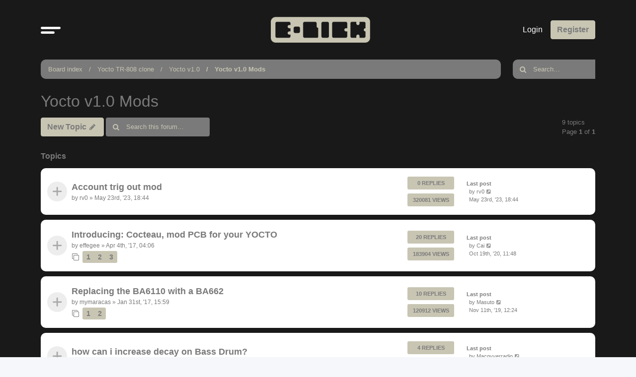

--- FILE ---
content_type: text/html; charset=UTF-8
request_url: http://www.e-licktronic.com/forum/viewforum.php?f=18&sid=544ff52f1561859259e15d07c8bc4f0b
body_size: 7013
content:
<!DOCTYPE html>
<html dir="ltr" lang="en-gb">
<head>
<meta charset="utf-8" />
<meta http-equiv="X-UA-Compatible" content="IE=edge">
<meta name="viewport" content="width=device-width, initial-scale=1" />

<title>Yocto v1.0 Mods - e-licktronic Forum</title>


	<link rel="canonical" href="https://e-licktronic.com/forum/viewforum.php?f=18">

<!--
	phpBB style name: Outset
	Based on style:   prosilver (this is the default phpBB3 style)
	Original author:  Tom Beddard ( http://www.subBlue.com/ )
	Modified by:      forumDB ( http://forumdb.net/ )
-->

<link href="./assets/css/font-awesome.min.css?assets_version=10" rel="stylesheet">
<link href="./styles/outset/theme/stylesheet.css?assets_version=10" rel="stylesheet">




<!--[if lte IE 9]>
	<link href="./styles/outset/theme/tweaks.css?assets_version=10" rel="stylesheet">
<![endif]-->

	<script>
		function showLogoText() {
			var logoImage = document.getElementById("logoimg");
			var logoAlt = document.getElementById("logoalt");
			logoImage.style.display = "none";
			logoAlt.style.display = "block";
		}
	</script>





</head>
<body id="phpbb" class="nojs notouch section-viewforum ltr ">

<a id="top" class="top-anchor" accesskey="t"></a>

<div id="page-header" class="page-header d-flex flex-row-reverse flex-md-row">
	<div class="container">
		<div class="row">
			<div class="col-md-4 col-lg-3 d-none d-md-flex align-center">
				<nav class="navbar">
					<ul class="navbar-nav">
						<li class="nav-item dropdown">
							<a href="#" class="nav-link quick-links" id="quickLinks" role="button" name="Quick links" data-bs-toggle="dropdown" aria-expanded="false">
								<svg xmlns="http://www.w3.org/2000/svg" viewBox="0 0 25.53 8.95"><defs><style>.cls-1{fill:none;stroke:#FFFFFF;stroke-linecap:round;stroke-miterlimit:10;stroke-width:3px;}</style></defs><g id="Layer_2" data-name="Layer 2"><g id="Layer_1-2" data-name="Layer 1"><line class="cls-1" x1="1.5" y1="1.5" x2="24.03" y2="1.5"/><line class="cls-1" x1="1.5" y1="7.44" x2="16.33" y2="7.45"/></g></g></svg>
							</a>
							<ul class="dropdown-menu" aria-labelledby="quickLinks">
																																<li data-skip-responsive="true">
								<a class="dropdown-item" href="/forum/app.php/help/faq?sid=1b1cce9a7ed499e0114792874a9006e7" rel="help" title="Frequently Asked Questions">
									<i class="icon fa-question-circle fa-fw" aria-hidden="true"></i><span>FAQ</span>
								</a>
								</li>
																<li><hr class="dropdown-divider"></li>
																<li>
									<a class="dropdown-item" href="./search.php?sid=1b1cce9a7ed499e0114792874a9006e7">
										<i class="icon fa-search fa-fw" aria-hidden="true"></i>Search
									</a>
								</li>
																																								<li>
									<a class="dropdown-item" href="./search.php?search_id=unanswered&amp;sid=1b1cce9a7ed499e0114792874a9006e7">
										<i class="icon fa-file-o fa-fw icon-gray" aria-hidden="true"></i><span>Unanswered topics</span>
									</a>
								</li>
								<li>
									<a class="dropdown-item" href="./search.php?search_id=active_topics&amp;sid=1b1cce9a7ed499e0114792874a9006e7">
										<i class="icon fa-file-o fa-fw icon-blue" aria-hidden="true"></i><span>Active topics</span>
									</a>
								</li>
																																							</ul>
						</li>
					</ul>
				</nav>
			</div>
			<div class="col-6 col-md-4 col-lg-6 d-flex align-items-center justify-content-start justify-content-md-center">
				<div class="d-flex d-md-none align-center">
					<nav class="navbar">
						<ul class="navbar-nav">
							<li class="nav-item dropdown">
								<a href="#" class="nav-link quick-links" id="quickLinks" role="button" title="Quick links" data-bs-toggle="dropdown" aria-expanded="false">
									<svg xmlns="http://www.w3.org/2000/svg" viewBox="0 0 25.53 8.95"><defs><style>.cls-1</style></defs><g id="Layer_2" data-name="Layer 2"><g id="Layer_1-2" data-name="Layer 1"><line class="cls-1" x1="1.5" y1="1.5" x2="24.03" y2="1.5"/><line class="cls-1" x1="1.5" y1="7.44" x2="16.33" y2="7.45"/></g></g></svg>
									<span class="sr-only">Quick links</span>
								</a>
								<ul class="dropdown-menu" aria-labelledby="quickLinks">
																																				<li data-skip-responsive="true">
									<a class="dropdown-item" href="/forum/app.php/help/faq?sid=1b1cce9a7ed499e0114792874a9006e7" rel="help" title="Frequently Asked Questions">
										<i class="icon fa-question-circle fa-fw" aria-hidden="true"></i><span>FAQ</span>
									</a>
									</li>
																		<li><hr class="dropdown-divider"></li>
																		<li>
										<a class="dropdown-item" href="./search.php?sid=1b1cce9a7ed499e0114792874a9006e7">
											<i class="icon fa-search fa-fw" aria-hidden="true"></i>Search
										</a>
									</li>
																																													<li>
										<a class="dropdown-item" href="./search.php?search_id=unanswered&amp;sid=1b1cce9a7ed499e0114792874a9006e7">
											<i class="icon fa-file-o fa-fw icon-gray" aria-hidden="true"></i><span>Unanswered topics</span>
										</a>
									</li>
									<li>
										<a class="dropdown-item" href="./search.php?search_id=active_topics&amp;sid=1b1cce9a7ed499e0114792874a9006e7">
											<i class="icon fa-file-o fa-fw icon-blue" aria-hidden="true"></i><span>Active topics</span>
										</a>
									</li>
																																												</ul>
							</li>
						</ul>
					</nav>
				</div>
								<a id="logo" class="logo" href="./index.php?sid=1b1cce9a7ed499e0114792874a9006e7" title="Board index">
					<img id="logoimg" src="styles/outset/theme/images/logo.png" alt="e-licktronic Forum" class="w-100 w-md-auto ms-1 ms-md-0" style="display: block" onerror="showLogoText()">
					<div id="logoalt" style="display: none;" class="logo-text">e-licktronic Forum</div>
				</a>
				<p class="skiplink"><a href="#start_here">Skip to content</a></p>

							</div>
			<div class="col-6 col-md-4 col-lg-3 d-md-flex align-center justify-content-end">
				<nav class="navbar d-flex justify-content-end">
					<ul class="navbar d-flex flex-nowrap">
												<li class="nav-item"  data-skip-responsive="true">
							<a href="./ucp.php?mode=login&amp;redirect=viewforum.php%3Ff%3D18&amp;sid=1b1cce9a7ed499e0114792874a9006e7" title="Login" accesskey="x" role="menuitem" class="nav-link">
								Login
							</a>
						</li>
												<li class="nav-item" data-skip-responsive="true">
							<a href="./ucp.php?mode=register&amp;sid=1b1cce9a7ed499e0114792874a9006e7" class="btn btn-primary fs-6" role="menuitem">
								Register
							</a>
						</li>
																							</ul>
				</nav>
			</div>
		</div>
	</div>
	</div>
<div id="wrap" class="container">
	<div class="row d-flex mb-3">
    <div class="col">
        <nav aria-label="breadcrumb" class="breadcrumb-bar d-flex justify-content-between">
                        
                        <ol class="breadcrumb" itemscope itemtype="https://schema.org/BreadcrumbList" >
                                                <li class="breadcrumb-item" itemtype="https://schema.org/ListItem" itemprop="itemListElement" itemscope><a href="./index.php?sid=1b1cce9a7ed499e0114792874a9006e7" accesskey="h" data-navbar-reference="index">Board index</a><meta itemprop="position" content="1" /></li>
                                                                                <li class="breadcrumb-item" itemtype="https://schema.org/ListItem" itemprop="itemListElement" itemscope data-forum-id="15"><a itemprop="item" href="./viewforum.php?f=15&amp;sid=1b1cce9a7ed499e0114792874a9006e7">Yocto TR-808 clone</a><meta itemprop="position" content="2" /></li>
                                                                                                <li class="breadcrumb-item" itemtype="https://schema.org/ListItem" itemprop="itemListElement" itemscope data-forum-id="33"><a itemprop="item" href="./viewforum.php?f=33&amp;sid=1b1cce9a7ed499e0114792874a9006e7">Yocto v1.0</a><meta itemprop="position" content="3" /></li>
                                                                                                <li class="breadcrumb-item" itemtype="https://schema.org/ListItem" itemprop="itemListElement" itemscope data-forum-id="18"><a itemprop="item" href="./viewforum.php?f=18&amp;sid=1b1cce9a7ed499e0114792874a9006e7">Yocto v1.0 Mods</a><meta itemprop="position" content="4" /></li>
                                
                            </ol>
                                    <a href="./search.php?sid=1b1cce9a7ed499e0114792874a9006e7" title="View the advanced search options" role="menuitem" class="d-flex flex-column justify-content-center d-inline d-md-none">
                <i class="icon fa-search fa-fw" aria-hidden="true"></i><span class="sr-only">Search</span>
            </a>
                    </nav>
    </div>
            <div class="col-3 col-lg-2 d-none d-md-flex">
        <form action="./search.php?sid=1b1cce9a7ed499e0114792874a9006e7" method="get" id="search" class="d-flex search-bar w-100">
            <div class="input-group">
                <span class="input-group-text" id="basic-addon1"><i class="icon fa-search fa-fw" aria-hidden="true"></i></span>
                <input class="form-control p-0" name="keywords" id="keywords" type="search" maxlength="128" title="Search for keywords" size="20" value="" placeholder="Search…">
                <input type="hidden" name="sid" value="1b1cce9a7ed499e0114792874a9006e7" />

            </div>
        </form>
    </div>
        </div>
	
	<a id="start_here" class="anchor"></a>
	<div id="page-body" class="page-body" role="main">
		
		<h2 class="forum-title"><a href="./viewforum.php?f=18&amp;sid=1b1cce9a7ed499e0114792874a9006e7">Yocto v1.0 Mods</a></h2>
<div>
	<!-- NOTE: remove the style="display: none" when you want to have the forum description on the forum body -->
	<div style="display: none !important;">Discuss mods, hacks, tweaks, etc.</div>	</div>



	<div class="action-bar bar-top d-flex justify-content-between flex-wrap my-1">
		<div class="d-flex flex-grow-1">
					<ul class="navbar">
								<li class="nav-item flex-grow-1 me-1">
					<a href="./posting.php?mode=post&amp;f=18&amp;sid=1b1cce9a7ed499e0114792874a9006e7" class="btn btn-primary" title="Post a new topic">
													<span>New Topic</span> <i class="icon fa-pencil fa-fw" aria-hidden="true"></i>
											</a>
				</li>
														
								<li class="nav-item h-100 d-none d-sm-flex">
					<div class="search-box flex-grow-1 flex-md-grow-0 h-100" role="search">
						<form method="get" id="topic-search" action="./search.php?sid=1b1cce9a7ed499e0114792874a9006e7" class="d-flex search-bar h-100">
							<div class="input-group">
								<span class="input-group-text rounded-start" id="basic-addon1"><i class="icon fa-search fa-fw" aria-hidden="true"></i></span>
								<input class="form-control p-0 rounded-end" type="search" name="keywords" id="search_keywords" maxlength="128" size="20" placeholder="Search this forum…">
								<input type="hidden" name="fid[0]" value="18" />
<input type="hidden" name="sid" value="1b1cce9a7ed499e0114792874a9006e7" />

							</div>
						</form>
					</div>
				</li>
							</ul>
		</div>
		<div class="d-flex flex-grow-1 justify-content-end">
			<div class="pagination d-flex flex-column justify-content-center">
				<div class="pagination">
					<li class="nav-item">
						<p class="mb-0">9 topics</p>
												<p>Page <strong>1</strong> of <strong>1</strong></p>
											</li>
				</div>
			</div>
		</div>
	</div>




	
			<div class="forumbg">
		<div class="inner">
		<ul class="topiclist">
			<li class="header">
				<dl class="row-item">
					<dt><div class="list-inner">Topics</div></dt>
				</dl>
			</li>
		</ul>
		<ul class="topiclist topics">
	
				<li class="row bg1">
						<dl class="row-item d-flex justify-content-between topic_read">
				<dt class="d-flex flex-grow-1" title="No unread posts">
										<div class="list-inner d-flex flex-column justify-content-center">
																		<a href="./viewtopic.php?t=3061&amp;sid=1b1cce9a7ed499e0114792874a9006e7" class="topictitle d-flex align-items-center">Account trig out mod</a>																								
												<div class="responsive-show forum-description" style="display: none;">
							Last post by <a href="./memberlist.php?mode=viewprofile&amp;u=323&amp;sid=1b1cce9a7ed499e0114792874a9006e7" class="username">rv0</a> &laquo; <a href="./viewtopic.php?p=14342&amp;sid=1b1cce9a7ed499e0114792874a9006e7#p14342" title="Go to last post"><time datetime="2023-05-23T18:44:17+00:00">May 23rd, '23, 18:44</time></a>
													</div>
													
						<div class="topic-poster responsive-hide left-box">
																												by <a href="./memberlist.php?mode=viewprofile&amp;u=323&amp;sid=1b1cce9a7ed499e0114792874a9006e7" class="username">rv0</a> &raquo; <time datetime="2023-05-23T18:44:17+00:00">May 23rd, '23, 18:44</time>
																				</div>

						
											</div>
				</dt>
				<dd class="topics d-none d-md-flex flex-column justify-content-center me-4">
					<div class="post-count mb-2">0 Replies</div> <dfn>Replies</dfn>
					<div class="post-count">320081 Views</div> <dfn>Views</dfn>
				</dd>
				<dd class="lastpost d-none d-md-flex flex-column justify-content-center">
					<p class="text-strong">Last post</p>
					<span><dfn>Last post </dfn>by <a href="./memberlist.php?mode=viewprofile&amp;u=323&amp;sid=1b1cce9a7ed499e0114792874a9006e7" class="username">rv0</a>													<a href="./viewtopic.php?p=14342&amp;sid=1b1cce9a7ed499e0114792874a9006e7#p14342" title="Go to last post">
								<i class="icon fa-external-link-square fa-fw icon-lightgray icon-md" aria-hidden="true"></i><span class="sr-only"></span>
							</a>
												<br /><time datetime="2023-05-23T18:44:17+00:00">May 23rd, '23, 18:44</time>
					</span>
				</dd>
			</dl>
					</li>
		
	

	
	
				<li class="row bg2">
						<dl class="row-item d-flex justify-content-between topic_read">
				<dt class="d-flex flex-grow-1" title="No unread posts">
										<div class="list-inner d-flex flex-column justify-content-center">
																		<a href="./viewtopic.php?t=1300&amp;sid=1b1cce9a7ed499e0114792874a9006e7" class="topictitle d-flex align-items-center">Introducing: Cocteau, mod PCB for your YOCTO</a>																								
												<div class="responsive-show forum-description" style="display: none;">
							Last post by <a href="./memberlist.php?mode=viewprofile&amp;u=1141&amp;sid=1b1cce9a7ed499e0114792874a9006e7" class="username">Cai</a> &laquo; <a href="./viewtopic.php?p=13148&amp;sid=1b1cce9a7ed499e0114792874a9006e7#p13148" title="Go to last post"><time datetime="2020-10-19T11:48:39+00:00">Oct 19th, '20, 11:48</time></a>
													</div>
														<span class="responsive-show left-box forum-description" style="display: none;">Replies: <strong>20</strong></span>
													
						<div class="topic-poster responsive-hide left-box">
																												by <a href="./memberlist.php?mode=viewprofile&amp;u=115&amp;sid=1b1cce9a7ed499e0114792874a9006e7" class="username">effegee</a> &raquo; <time datetime="2017-04-04T04:06:42+00:00">Apr 4th, '17, 04:06</time>
																				</div>

												<div class="d-flex align-items-center">
							<span><i class="icon fa-clone fa-fw" aria-hidden="true"></i></span>
							<ul class="pagination pagination-sm ms-1">
																<li class="page-item"><a class="page-link" href="./viewtopic.php?t=1300&amp;sid=1b1cce9a7ed499e0114792874a9006e7">1</a></li>
																								<li class="page-item"><a class="page-link" href="./viewtopic.php?t=1300&amp;sid=1b1cce9a7ed499e0114792874a9006e7&amp;start=10">2</a></li>
																								<li class="page-item"><a class="page-link" href="./viewtopic.php?t=1300&amp;sid=1b1cce9a7ed499e0114792874a9006e7&amp;start=20">3</a></li>
																																															</ul>
						</div>
						
											</div>
				</dt>
				<dd class="topics d-none d-md-flex flex-column justify-content-center me-4">
					<div class="post-count mb-2">20 Replies</div> <dfn>Replies</dfn>
					<div class="post-count">183904 Views</div> <dfn>Views</dfn>
				</dd>
				<dd class="lastpost d-none d-md-flex flex-column justify-content-center">
					<p class="text-strong">Last post</p>
					<span><dfn>Last post </dfn>by <a href="./memberlist.php?mode=viewprofile&amp;u=1141&amp;sid=1b1cce9a7ed499e0114792874a9006e7" class="username">Cai</a>													<a href="./viewtopic.php?p=13148&amp;sid=1b1cce9a7ed499e0114792874a9006e7#p13148" title="Go to last post">
								<i class="icon fa-external-link-square fa-fw icon-lightgray icon-md" aria-hidden="true"></i><span class="sr-only"></span>
							</a>
												<br /><time datetime="2020-10-19T11:48:39+00:00">Oct 19th, '20, 11:48</time>
					</span>
				</dd>
			</dl>
					</li>
		
	

	
	
				<li class="row bg1">
						<dl class="row-item d-flex justify-content-between topic_read">
				<dt class="d-flex flex-grow-1" title="No unread posts">
										<div class="list-inner d-flex flex-column justify-content-center">
																		<a href="./viewtopic.php?t=1194&amp;sid=1b1cce9a7ed499e0114792874a9006e7" class="topictitle d-flex align-items-center">Replacing the BA6110 with a BA662</a>																								
												<div class="responsive-show forum-description" style="display: none;">
							Last post by <a href="./memberlist.php?mode=viewprofile&amp;u=705&amp;sid=1b1cce9a7ed499e0114792874a9006e7" class="username">Masuto</a> &laquo; <a href="./viewtopic.php?p=12216&amp;sid=1b1cce9a7ed499e0114792874a9006e7#p12216" title="Go to last post"><time datetime="2019-11-11T12:24:18+00:00">Nov 11th, '19, 12:24</time></a>
													</div>
														<span class="responsive-show left-box forum-description" style="display: none;">Replies: <strong>10</strong></span>
													
						<div class="topic-poster responsive-hide left-box">
																												by <a href="./memberlist.php?mode=viewprofile&amp;u=935&amp;sid=1b1cce9a7ed499e0114792874a9006e7" class="username">mymaracas</a> &raquo; <time datetime="2017-01-31T15:59:13+00:00">Jan 31st, '17, 15:59</time>
																				</div>

												<div class="d-flex align-items-center">
							<span><i class="icon fa-clone fa-fw" aria-hidden="true"></i></span>
							<ul class="pagination pagination-sm ms-1">
																<li class="page-item"><a class="page-link" href="./viewtopic.php?t=1194&amp;sid=1b1cce9a7ed499e0114792874a9006e7">1</a></li>
																								<li class="page-item"><a class="page-link" href="./viewtopic.php?t=1194&amp;sid=1b1cce9a7ed499e0114792874a9006e7&amp;start=10">2</a></li>
																																															</ul>
						</div>
						
											</div>
				</dt>
				<dd class="topics d-none d-md-flex flex-column justify-content-center me-4">
					<div class="post-count mb-2">10 Replies</div> <dfn>Replies</dfn>
					<div class="post-count">120912 Views</div> <dfn>Views</dfn>
				</dd>
				<dd class="lastpost d-none d-md-flex flex-column justify-content-center">
					<p class="text-strong">Last post</p>
					<span><dfn>Last post </dfn>by <a href="./memberlist.php?mode=viewprofile&amp;u=705&amp;sid=1b1cce9a7ed499e0114792874a9006e7" class="username">Masuto</a>													<a href="./viewtopic.php?p=12216&amp;sid=1b1cce9a7ed499e0114792874a9006e7#p12216" title="Go to last post">
								<i class="icon fa-external-link-square fa-fw icon-lightgray icon-md" aria-hidden="true"></i><span class="sr-only"></span>
							</a>
												<br /><time datetime="2019-11-11T12:24:18+00:00">Nov 11th, '19, 12:24</time>
					</span>
				</dd>
			</dl>
					</li>
		
	

	
	
				<li class="row bg2">
						<dl class="row-item d-flex justify-content-between topic_read">
				<dt class="d-flex flex-grow-1" title="No unread posts">
										<div class="list-inner d-flex flex-column justify-content-center">
																		<a href="./viewtopic.php?t=765&amp;sid=1b1cce9a7ed499e0114792874a9006e7" class="topictitle d-flex align-items-center">how can i increase decay on Bass Drum?</a>																								
												<div class="responsive-show forum-description" style="display: none;">
							Last post by <a href="./memberlist.php?mode=viewprofile&amp;u=1690&amp;sid=1b1cce9a7ed499e0114792874a9006e7" class="username">Macgyverradio</a> &laquo; <a href="./viewtopic.php?p=10878&amp;sid=1b1cce9a7ed499e0114792874a9006e7#p10878" title="Go to last post"><time datetime="2018-06-28T22:46:22+00:00">Jun 28th, '18, 22:46</time></a>
													</div>
														<span class="responsive-show left-box forum-description" style="display: none;">Replies: <strong>4</strong></span>
													
						<div class="topic-poster responsive-hide left-box">
																												by <a href="./memberlist.php?mode=viewprofile&amp;u=758&amp;sid=1b1cce9a7ed499e0114792874a9006e7" class="username">BedroomMusic</a> &raquo; <time datetime="2016-03-30T15:25:05+00:00">Mar 30th, '16, 15:25</time>
																				</div>

						
											</div>
				</dt>
				<dd class="topics d-none d-md-flex flex-column justify-content-center me-4">
					<div class="post-count mb-2">4 Replies</div> <dfn>Replies</dfn>
					<div class="post-count">67912 Views</div> <dfn>Views</dfn>
				</dd>
				<dd class="lastpost d-none d-md-flex flex-column justify-content-center">
					<p class="text-strong">Last post</p>
					<span><dfn>Last post </dfn>by <a href="./memberlist.php?mode=viewprofile&amp;u=1690&amp;sid=1b1cce9a7ed499e0114792874a9006e7" class="username">Macgyverradio</a>													<a href="./viewtopic.php?p=10878&amp;sid=1b1cce9a7ed499e0114792874a9006e7#p10878" title="Go to last post">
								<i class="icon fa-external-link-square fa-fw icon-lightgray icon-md" aria-hidden="true"></i><span class="sr-only"></span>
							</a>
												<br /><time datetime="2018-06-28T22:46:22+00:00">Jun 28th, '18, 22:46</time>
					</span>
				</dd>
			</dl>
					</li>
		
	

	
	
				<li class="row bg1">
						<dl class="row-item d-flex justify-content-between topic_read">
				<dt class="d-flex flex-grow-1" title="No unread posts">
										<div class="list-inner d-flex flex-column justify-content-center">
																		<a href="./viewtopic.php?t=1503&amp;sid=1b1cce9a7ed499e0114792874a9006e7" class="topictitle d-flex align-items-center">Maracas volume</a>																								
												<div class="responsive-show forum-description" style="display: none;">
							Last post by <a href="./memberlist.php?mode=viewprofile&amp;u=845&amp;sid=1b1cce9a7ed499e0114792874a9006e7" class="username">sebiiksbcs</a> &laquo; <a href="./viewtopic.php?p=9280&amp;sid=1b1cce9a7ed499e0114792874a9006e7#p9280" title="Go to last post"><time datetime="2017-09-19T02:11:57+00:00">Sep 19th, '17, 02:11</time></a>
													</div>
														<span class="responsive-show left-box forum-description" style="display: none;">Replies: <strong>2</strong></span>
													
						<div class="topic-poster responsive-hide left-box">
																												by <a href="./memberlist.php?mode=viewprofile&amp;u=845&amp;sid=1b1cce9a7ed499e0114792874a9006e7" class="username">sebiiksbcs</a> &raquo; <time datetime="2017-09-18T14:20:06+00:00">Sep 18th, '17, 14:20</time>
																				</div>

						
											</div>
				</dt>
				<dd class="topics d-none d-md-flex flex-column justify-content-center me-4">
					<div class="post-count mb-2">2 Replies</div> <dfn>Replies</dfn>
					<div class="post-count">62279 Views</div> <dfn>Views</dfn>
				</dd>
				<dd class="lastpost d-none d-md-flex flex-column justify-content-center">
					<p class="text-strong">Last post</p>
					<span><dfn>Last post </dfn>by <a href="./memberlist.php?mode=viewprofile&amp;u=845&amp;sid=1b1cce9a7ed499e0114792874a9006e7" class="username">sebiiksbcs</a>													<a href="./viewtopic.php?p=9280&amp;sid=1b1cce9a7ed499e0114792874a9006e7#p9280" title="Go to last post">
								<i class="icon fa-external-link-square fa-fw icon-lightgray icon-md" aria-hidden="true"></i><span class="sr-only"></span>
							</a>
												<br /><time datetime="2017-09-19T02:11:57+00:00">Sep 19th, '17, 02:11</time>
					</span>
				</dd>
			</dl>
					</li>
		
	

	
	
				<li class="row bg2">
						<dl class="row-item d-flex justify-content-between topic_read_hot">
				<dt class="d-flex flex-grow-1" title="No unread posts">
										<div class="list-inner d-flex flex-column justify-content-center">
																		<a href="./viewtopic.php?t=143&amp;sid=1b1cce9a7ed499e0114792874a9006e7" class="topictitle d-flex align-items-center">All Yocto Mods</a>																								
												<div class="responsive-show forum-description" style="display: none;">
							Last post by <a href="./memberlist.php?mode=viewprofile&amp;u=1299&amp;sid=1b1cce9a7ed499e0114792874a9006e7" class="username">tjh392</a> &laquo; <a href="./viewtopic.php?p=8353&amp;sid=1b1cce9a7ed499e0114792874a9006e7#p8353" title="Go to last post"><time datetime="2017-04-05T06:25:00+00:00">Apr 5th, '17, 06:25</time></a>
													</div>
														<span class="responsive-show left-box forum-description" style="display: none;">Replies: <strong>28</strong></span>
													
						<div class="topic-poster responsive-hide left-box">
																												by <a href="./memberlist.php?mode=viewprofile&amp;u=2&amp;sid=1b1cce9a7ed499e0114792874a9006e7" style="color: #AA0000;" class="username-coloured">e-licktronic</a> &raquo; <time datetime="2013-12-22T12:26:08+00:00">Dec 22nd, '13, 12:26</time>
																				</div>

												<div class="d-flex align-items-center">
							<span><i class="icon fa-clone fa-fw" aria-hidden="true"></i></span>
							<ul class="pagination pagination-sm ms-1">
																<li class="page-item"><a class="page-link" href="./viewtopic.php?t=143&amp;sid=1b1cce9a7ed499e0114792874a9006e7">1</a></li>
																								<li class="page-item"><a class="page-link" href="./viewtopic.php?t=143&amp;sid=1b1cce9a7ed499e0114792874a9006e7&amp;start=10">2</a></li>
																								<li class="page-item"><a class="page-link" href="./viewtopic.php?t=143&amp;sid=1b1cce9a7ed499e0114792874a9006e7&amp;start=20">3</a></li>
																																															</ul>
						</div>
						
											</div>
				</dt>
				<dd class="topics d-none d-md-flex flex-column justify-content-center me-4">
					<div class="post-count mb-2">28 Replies</div> <dfn>Replies</dfn>
					<div class="post-count">186456 Views</div> <dfn>Views</dfn>
				</dd>
				<dd class="lastpost d-none d-md-flex flex-column justify-content-center">
					<p class="text-strong">Last post</p>
					<span><dfn>Last post </dfn>by <a href="./memberlist.php?mode=viewprofile&amp;u=1299&amp;sid=1b1cce9a7ed499e0114792874a9006e7" class="username">tjh392</a>													<a href="./viewtopic.php?p=8353&amp;sid=1b1cce9a7ed499e0114792874a9006e7#p8353" title="Go to last post">
								<i class="icon fa-external-link-square fa-fw icon-lightgray icon-md" aria-hidden="true"></i><span class="sr-only"></span>
							</a>
												<br /><time datetime="2017-04-05T06:25:00+00:00">Apr 5th, '17, 06:25</time>
					</span>
				</dd>
			</dl>
					</li>
		
	

	
	
				<li class="row bg1">
						<dl class="row-item d-flex justify-content-between topic_read">
				<dt class="d-flex flex-grow-1" title="No unread posts">
										<div class="list-inner d-flex flex-column justify-content-center">
																		<a href="./viewtopic.php?t=810&amp;sid=1b1cce9a7ed499e0114792874a9006e7" class="topictitle d-flex align-items-center">Accent Out mod</a>																								
												<div class="responsive-show forum-description" style="display: none;">
							Last post by <a href="./memberlist.php?mode=viewprofile&amp;u=398&amp;sid=1b1cce9a7ed499e0114792874a9006e7" class="username">southpole</a> &laquo; <a href="./viewtopic.php?p=4528&amp;sid=1b1cce9a7ed499e0114792874a9006e7#p4528" title="Go to last post"><time datetime="2016-05-09T11:49:06+00:00">May 9th, '16, 11:49</time></a>
													</div>
													
						<div class="topic-poster responsive-hide left-box">
																												by <a href="./memberlist.php?mode=viewprofile&amp;u=398&amp;sid=1b1cce9a7ed499e0114792874a9006e7" class="username">southpole</a> &raquo; <time datetime="2016-05-09T11:49:06+00:00">May 9th, '16, 11:49</time>
																				</div>

						
											</div>
				</dt>
				<dd class="topics d-none d-md-flex flex-column justify-content-center me-4">
					<div class="post-count mb-2">0 Replies</div> <dfn>Replies</dfn>
					<div class="post-count">63989 Views</div> <dfn>Views</dfn>
				</dd>
				<dd class="lastpost d-none d-md-flex flex-column justify-content-center">
					<p class="text-strong">Last post</p>
					<span><dfn>Last post </dfn>by <a href="./memberlist.php?mode=viewprofile&amp;u=398&amp;sid=1b1cce9a7ed499e0114792874a9006e7" class="username">southpole</a>													<a href="./viewtopic.php?p=4528&amp;sid=1b1cce9a7ed499e0114792874a9006e7#p4528" title="Go to last post">
								<i class="icon fa-external-link-square fa-fw icon-lightgray icon-md" aria-hidden="true"></i><span class="sr-only"></span>
							</a>
												<br /><time datetime="2016-05-09T11:49:06+00:00">May 9th, '16, 11:49</time>
					</span>
				</dd>
			</dl>
					</li>
		
	

	
	
				<li class="row bg2">
						<dl class="row-item d-flex justify-content-between topic_read">
				<dt class="d-flex flex-grow-1" title="No unread posts">
										<div class="list-inner d-flex flex-column justify-content-center">
																		<a href="./viewtopic.php?t=551&amp;sid=1b1cce9a7ed499e0114792874a9006e7" class="topictitle d-flex align-items-center">Board Active</a>																								
												<div class="responsive-show forum-description" style="display: none;">
							Last post by <a href="./memberlist.php?mode=viewprofile&amp;u=635&amp;sid=1b1cce9a7ed499e0114792874a9006e7" style="color: #339900;" class="username-coloured">Altitude</a> &laquo; <a href="./viewtopic.php?p=3128&amp;sid=1b1cce9a7ed499e0114792874a9006e7#p3128" title="Go to last post"><time datetime="2015-07-24T10:23:16+00:00">Jul 24th, '15, 10:23</time></a>
													</div>
														<span class="responsive-show left-box forum-description" style="display: none;">Replies: <strong>1</strong></span>
													
						<div class="topic-poster responsive-hide left-box">
																												by <a href="./memberlist.php?mode=viewprofile&amp;u=671&amp;sid=1b1cce9a7ed499e0114792874a9006e7" class="username">peteone43</a> &raquo; <time datetime="2015-07-23T16:09:52+00:00">Jul 23rd, '15, 16:09</time>
																				</div>

						
											</div>
				</dt>
				<dd class="topics d-none d-md-flex flex-column justify-content-center me-4">
					<div class="post-count mb-2">1 Replies</div> <dfn>Replies</dfn>
					<div class="post-count">63367 Views</div> <dfn>Views</dfn>
				</dd>
				<dd class="lastpost d-none d-md-flex flex-column justify-content-center">
					<p class="text-strong">Last post</p>
					<span><dfn>Last post </dfn>by <a href="./memberlist.php?mode=viewprofile&amp;u=635&amp;sid=1b1cce9a7ed499e0114792874a9006e7" style="color: #339900;" class="username-coloured">Altitude</a>													<a href="./viewtopic.php?p=3128&amp;sid=1b1cce9a7ed499e0114792874a9006e7#p3128" title="Go to last post">
								<i class="icon fa-external-link-square fa-fw icon-lightgray icon-md" aria-hidden="true"></i><span class="sr-only"></span>
							</a>
												<br /><time datetime="2015-07-24T10:23:16+00:00">Jul 24th, '15, 10:23</time>
					</span>
				</dd>
			</dl>
					</li>
		
	

	
	
				<li class="row bg1">
						<dl class="row-item d-flex justify-content-between topic_read">
				<dt class="d-flex flex-grow-1" title="No unread posts">
										<div class="list-inner d-flex flex-column justify-content-center">
																		<a href="./viewtopic.php?t=163&amp;sid=1b1cce9a7ed499e0114792874a9006e7" class="topictitle d-flex align-items-center">bipolar &quot;accent&quot; mod?</a>																								
												<div class="responsive-show forum-description" style="display: none;">
							Last post by <a href="./memberlist.php?mode=viewprofile&amp;u=105&amp;sid=1b1cce9a7ed499e0114792874a9006e7" class="username">misa</a> &laquo; <a href="./viewtopic.php?p=505&amp;sid=1b1cce9a7ed499e0114792874a9006e7#p505" title="Go to last post"><time datetime="2014-01-27T20:18:04+00:00">Jan 27th, '14, 20:18</time></a>
													</div>
														<span class="responsive-show left-box forum-description" style="display: none;">Replies: <strong>2</strong></span>
													
						<div class="topic-poster responsive-hide left-box">
																												by <a href="./memberlist.php?mode=viewprofile&amp;u=105&amp;sid=1b1cce9a7ed499e0114792874a9006e7" class="username">misa</a> &raquo; <time datetime="2014-01-27T18:09:16+00:00">Jan 27th, '14, 18:09</time>
																				</div>

						
											</div>
				</dt>
				<dd class="topics d-none d-md-flex flex-column justify-content-center me-4">
					<div class="post-count mb-2">2 Replies</div> <dfn>Replies</dfn>
					<div class="post-count">64884 Views</div> <dfn>Views</dfn>
				</dd>
				<dd class="lastpost d-none d-md-flex flex-column justify-content-center">
					<p class="text-strong">Last post</p>
					<span><dfn>Last post </dfn>by <a href="./memberlist.php?mode=viewprofile&amp;u=105&amp;sid=1b1cce9a7ed499e0114792874a9006e7" class="username">misa</a>													<a href="./viewtopic.php?p=505&amp;sid=1b1cce9a7ed499e0114792874a9006e7#p505" title="Go to last post">
								<i class="icon fa-external-link-square fa-fw icon-lightgray icon-md" aria-hidden="true"></i><span class="sr-only"></span>
							</a>
												<br /><time datetime="2014-01-27T20:18:04+00:00">Jan 27th, '14, 20:18</time>
					</span>
				</dd>
			</dl>
					</li>
		
				</ul>
		</div>
	</div>
	

	<div class="action-bar bar-bottom d-flex justify-content-between flex-wrap my-1">
		<div class="d-flex">
			<ul class="navbar">
												<li class="nav-item me-1">
					<a href="./posting.php?mode=post&amp;f=18&amp;sid=1b1cce9a7ed499e0114792874a9006e7" class="btn btn-primary" title="Post a new topic">
											<span>New Topic</span> <i class="icon fa-pencil fa-fw" aria-hidden="true"></i>
										</a>
				</li>
																				<li class="nav-item">
					<form method="post" action="./viewforum.php?f=18&amp;sid=1b1cce9a7ed499e0114792874a9006e7">
						
	<li class="nav-item dropdown">
		<a href="#" class="btn btn-secondary dropdown-toggle me-1" id="sort-options" title="Display and sorting options" role="button" data-bs-toggle="dropdown" aria-expanded="false">
			<i class="icon fa-sort-amount-asc fa-fw" aria-hidden="true"></i>
		</a>
		<ul class="dropdown-menu" aria-labelledby="sort-options">
			<form class="dropdown-menu">
				<fieldset class="display-options mx-3">
										<label>Display: <select name="st" id="st"><option value="0" selected="selected">All Topics</option><option value="1">1 day</option><option value="7">7 days</option><option value="14">2 weeks</option><option value="30">1 month</option><option value="90">3 months</option><option value="180">6 months</option><option value="365">1 year</option></select></label>
										<label>Sort by: <select name="sk" id="sk"><option value="a">Author</option><option value="t" selected="selected">Post time</option><option value="r">Replies</option><option value="s">Subject</option><option value="v">Views</option></select></label>
					<label>Direction: <select name="sd" id="sd"><option value="a">Ascending</option><option value="d" selected="selected">Descending</option></select></label>
										<li><hr class="dropdown-divider"></li>
					<input type="submit" class="btn btn-primary" name="sort" value="Go" />
									</fieldset>
			</form>
		</ul>
	</li>
					</form>
				</li>
							</ul>
		</div>

		<div class="d-flex flex-grow-1 justify-content-end">
			<div class="pagination d-flex flex-column justify-content-center">
				<div class="pagination">
					<li class="nav-item">
						<p class="mb-0">9 topics</p>
												<p>Page <strong>1</strong> of <strong>1</strong></p>
											</li>
				</div>
			</div>
		</div>

	</div>


<div class="action-bar actions-jump d-flex justify-content-between">
		<p class="jumpbox-return d-flex flex-grow-1">
		<a href="./index.php?sid=1b1cce9a7ed499e0114792874a9006e7" class="left-box d-flex align-items-center arrow-left" accesskey="r">
			<i class="icon fa-angle-left fa-fw icon-black" aria-hidden="true"></i><span>Return to Board Index</span>
		</a>
	</p>
	
		<ul class="navbar-nav d-flex justify-content-end">
		<li class="nav-item dropdown dropstart">
			<a href="#" class="btn btn-secondary dropdown-toggle me-1" id="jumpbox" title="Jump to" role="button" data-bs-toggle="dropdown" aria-expanded="false">
				Jump to			</a>
			<ul class="dropdown-menu p-0" aria-labelledby="sort-options">
																				<li><a href="./viewforum.php?f=35&amp;sid=1b1cce9a7ed499e0114792874a9006e7" class="dropdown-item jumpbox-cat-link"> <span> Sys-100M Series</span></a></li>
																<li><a href="./viewforum.php?f=36&amp;sid=1b1cce9a7ed499e0114792874a9006e7" class="dropdown-item jumpbox-sub-link"><span class="spacer"></span> <span>&#8627; &nbsp; M-191X replica case</span></a></li>
																<li><a href="./viewforum.php?f=23&amp;sid=1b1cce9a7ed499e0114792874a9006e7" class="dropdown-item jumpbox-cat-link"> <span> Nava TR-909 clone</span></a></li>
																<li><a href="./viewforum.php?f=24&amp;sid=1b1cce9a7ed499e0114792874a9006e7" class="dropdown-item jumpbox-sub-link"><span class="spacer"></span> <span>&#8627; &nbsp; Nava Hardware</span></a></li>
																<li><a href="./viewforum.php?f=25&amp;sid=1b1cce9a7ed499e0114792874a9006e7" class="dropdown-item jumpbox-sub-link"><span class="spacer"></span> <span>&#8627; &nbsp; Nava Software</span></a></li>
																<li><a href="./viewforum.php?f=26&amp;sid=1b1cce9a7ed499e0114792874a9006e7" class="dropdown-item jumpbox-sub-link"><span class="spacer"></span> <span>&#8627; &nbsp; Nava Mods</span></a></li>
																<li><a href="./viewforum.php?f=15&amp;sid=1b1cce9a7ed499e0114792874a9006e7" class="dropdown-item jumpbox-cat-link"> <span> Yocto TR-808 clone</span></a></li>
																<li><a href="./viewforum.php?f=34&amp;sid=1b1cce9a7ed499e0114792874a9006e7" class="dropdown-item jumpbox-sub-link"><span class="spacer"></span> <span>&#8627; &nbsp; Yocto²</span></a></li>
																<li><a href="./viewforum.php?f=27&amp;sid=1b1cce9a7ed499e0114792874a9006e7" class="dropdown-item jumpbox-sub-link"><span class="spacer"></span><span class="spacer"></span> <span>&#8627; &nbsp; Yocto² Hardware</span></a></li>
																<li><a href="./viewforum.php?f=28&amp;sid=1b1cce9a7ed499e0114792874a9006e7" class="dropdown-item jumpbox-sub-link"><span class="spacer"></span><span class="spacer"></span> <span>&#8627; &nbsp; Yocto² Software</span></a></li>
																<li><a href="./viewforum.php?f=29&amp;sid=1b1cce9a7ed499e0114792874a9006e7" class="dropdown-item jumpbox-sub-link"><span class="spacer"></span><span class="spacer"></span> <span>&#8627; &nbsp; Yocto² Mods</span></a></li>
																<li><a href="./viewforum.php?f=33&amp;sid=1b1cce9a7ed499e0114792874a9006e7" class="dropdown-item jumpbox-sub-link"><span class="spacer"></span> <span>&#8627; &nbsp; Yocto v1.0</span></a></li>
																<li><a href="./viewforum.php?f=16&amp;sid=1b1cce9a7ed499e0114792874a9006e7" class="dropdown-item jumpbox-sub-link"><span class="spacer"></span><span class="spacer"></span> <span>&#8627; &nbsp; Yocto v1.0 Hardware</span></a></li>
																<li><a href="./viewforum.php?f=18&amp;sid=1b1cce9a7ed499e0114792874a9006e7" class="dropdown-item jumpbox-sub-link"><span class="spacer"></span><span class="spacer"></span> <span>&#8627; &nbsp; Yocto v1.0 Mods</span></a></li>
																<li><a href="./viewforum.php?f=17&amp;sid=1b1cce9a7ed499e0114792874a9006e7" class="dropdown-item jumpbox-sub-link"><span class="spacer"></span><span class="spacer"></span> <span>&#8627; &nbsp; Yocto v1.0 Software</span></a></li>
																<li><a href="./viewforum.php?f=30&amp;sid=1b1cce9a7ed499e0114792874a9006e7" class="dropdown-item jumpbox-cat-link"> <span> Marketplace</span></a></li>
																<li><a href="./viewforum.php?f=31&amp;sid=1b1cce9a7ed499e0114792874a9006e7" class="dropdown-item jumpbox-sub-link"><span class="spacer"></span> <span>&#8627; &nbsp; Black Market</span></a></li>
																<li><a href="./viewforum.php?f=32&amp;sid=1b1cce9a7ed499e0114792874a9006e7" class="dropdown-item jumpbox-cat-link"> <span> Archive</span></a></li>
																<li><a href="./viewforum.php?f=1&amp;sid=1b1cce9a7ed499e0114792874a9006e7" class="dropdown-item jumpbox-sub-link"><span class="spacer"></span> <span>&#8627; &nbsp; E-licktronic meets Arduino</span></a></li>
																<li><a href="./viewforum.php?f=4&amp;sid=1b1cce9a7ed499e0114792874a9006e7" class="dropdown-item jumpbox-sub-link"><span class="spacer"></span><span class="spacer"></span> <span>&#8627; &nbsp; Projects</span></a></li>
											</ul>
		</li>
	</ul>
	</div>



	<div class="stat-block permissions">
		<h3>Forum permissions</h3>
		<p>You <strong>cannot</strong> post new topics in this forum<br />You <strong>cannot</strong> reply to topics in this forum<br />You <strong>cannot</strong> edit your posts in this forum<br />You <strong>cannot</strong> delete your posts in this forum<br />You <strong>cannot</strong> post attachments in this forum<br /></p>
	</div>

			</div>


<div id="page-footer" class="page-footer" role="contentinfo">
	<nav class="navbar navbar-expand-md" role="navigation">
	<div class="container-fluid d-flex justify-content-start">
		<button class="navbar-toggler" type="button" data-bs-toggle="collapse" data-bs-target="#navbarFooter" aria-controls="navbarFooter" aria-expanded="false" aria-label="Toggle navigation">
			<span class="navbar-toggler-icon"><i class="icon fa-bars fa-fw"></i></span>
		</button>

		<div class="collapse navbar-collapse" id="navbarFooter">

			<ul id="nav-footer" class="nav-footer linklist" role="menubar">
				<li class="breadcrumbs">
															<span class="crumb"><a href="./index.php?sid=1b1cce9a7ed499e0114792874a9006e7" data-navbar-reference="index"><i class="icon fa-home fa-fw" aria-hidden="true"></i><span>Board index</span></a></span>									</li>
				
								<li class="rightside">All times are <span title="UTC">UTC</span></li>
												<li class="rightside">
					<a href="./ucp.php?mode=delete_cookies&amp;sid=1b1cce9a7ed499e0114792874a9006e7" data-ajax="true" data-refresh="true" role="menuitem">
						<i class="icon fa-trash fa-fw" aria-hidden="true"></i><span>Delete cookies</span>
					</a>
				</li>
																												<li class="rightside" data-last-responsive="true">
					<a href="./memberlist.php?mode=contactadmin&amp;sid=1b1cce9a7ed499e0114792874a9006e7" role="menuitem">
						<i class="icon fa-envelope fa-fw" aria-hidden="true"></i><span>Contact us</span>
					</a>
				</li>
							</ul>

		</div>
	</div>
</nav>

	<div class="copyright">
				<p class="footer-row">
			<span class="footer-copyright">Powered by <a href="https://www.phpbb.com/">phpBB</a>&reg; Forum Software &copy; phpBB Limited</span>
		</p>
						<p class="footer-row" role="menu">
			<a class="footer-link" href="./ucp.php?mode=privacy&amp;sid=1b1cce9a7ed499e0114792874a9006e7" title="Privacy" role="menuitem">
				<span class="footer-link-text">Privacy</span>
			</a>
			|
			<a class="footer-link" href="./ucp.php?mode=terms&amp;sid=1b1cce9a7ed499e0114792874a9006e7" title="Terms" role="menuitem">
				<span class="footer-link-text">Terms</span>
			</a>
		</p>
					</div>

	<div id="darkenwrapper" class="darkenwrapper" data-ajax-error-title="AJAX error" data-ajax-error-text="Something went wrong when processing your request." data-ajax-error-text-abort="User aborted request." data-ajax-error-text-timeout="Your request timed out; please try again." data-ajax-error-text-parsererror="Something went wrong with the request and the server returned an invalid reply.">
		<div id="darken" class="darken">&nbsp;</div>
	</div>

	<div id="phpbb_alert" class="phpbb_alert" data-l-err="Error" data-l-timeout-processing-req="Request timed out.">
		<a href="#" class="alert_close">
			<i class="icon fa-times-circle fa-fw" aria-hidden="true"></i>
		</a>
		<h3 class="alert_title">&nbsp;</h3><p class="alert_text"></p>
	</div>
	<div id="phpbb_confirm" class="phpbb_alert">
		<a href="#" class="alert_close">
			<i class="icon fa-times-circle fa-fw" aria-hidden="true"></i>
		</a>
		<div class="alert_text"></div>
	</div>
</div>

</div>

<div>
	<a id="bottom" class="anchor" accesskey="z"></a>
	</div>

<script src="./assets/javascript/jquery-3.6.0.min.js?assets_version=10"></script>
<script src="./assets/javascript/core.js?assets_version=10"></script>
				

<script>
(function($) {  // Avoid conflicts with other libraries

'use strict';

	phpbb.addAjaxCallback('reporttosfs', function(data) {
		if (data.postid !== "undefined") {
			$('#sfs' + data.postid).hide();
			phpbb.closeDarkenWrapper(5000);
		}
	});

})(jQuery);
</script>
<script src="./styles/outset/template/forum_fn.js?assets_version=10"></script>
<script src="./styles/outset/template/ajax.js?assets_version=10"></script>
<script src="./styles/outset/template/popper.min.js?assets_version=10"></script>
<script src="./styles/outset/template/bootstrap.min.js?assets_version=10"></script>



</body>
</html>
